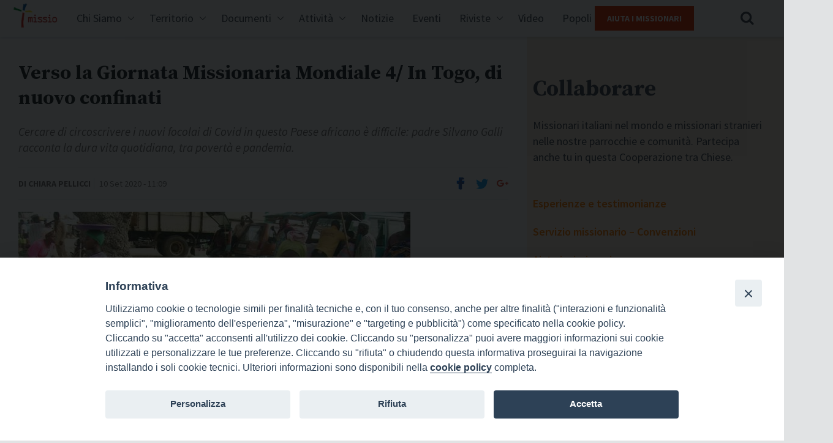

--- FILE ---
content_type: text/html; charset=UTF-8
request_url: https://www.missioitalia.it/verso-la-giornata-missionaria-mondiale-4-in-togo-di-nuovo-confinati/
body_size: 10436
content:
<!doctype html>
<!--[if lt IE 7]> <html class="no-js ie6" lang="en"> <![endif]-->
<!--[if IE 7]>    <html class="no-js ie7" lang="en"> <![endif]-->
<!--[if IE 8]>    <html class="no-js ie8" lang="en"> <![endif]-->
<!--[if gt IE 8]><!-->

    <!--<![endif]-->

    <html dir="ltr" class="no-js" lang="it-IT" >
        <head>
          <meta charset="utf-8">
          <title>Fondazione Missio  &raquo; Verso la Giornata Missionaria Mondiale 4/ In Togo, di nuovo confinati</title>
          <meta name="description" content="">
          <meta name="viewport" content="user-scalable=no, width=device-width, initial-scale=1, maximum-scale=1, shrink-to-fit=no">
                    <meta http-equiv="X-UA-Compatible" content="IE=edge">
                    <link href="https://www.missioitalia.it/wp-content/themes/missio-theme/style.css" rel="stylesheet" />
          <style>iframe[data-ianduclass='iandu-iframe']{display: none;}</style><title>Verso la Giornata Missionaria Mondiale 4/ In Togo, di nuovo confinati &#8211; Fondazione Missio</title>
<meta name='robots' content='max-image-preview:large' />
	<style>img:is([sizes="auto" i], [sizes^="auto," i]) { contain-intrinsic-size: 3000px 1500px }</style>
	<link rel='dns-prefetch' href='//fonts.googleapis.com' />
<link rel="alternate" type="application/rss+xml" title="Fondazione Missio &raquo; Feed" href="https://www.missioitalia.it/feed/" />
<link rel="alternate" type="application/rss+xml" title="Fondazione Missio &raquo; Feed dei commenti" href="https://www.missioitalia.it/comments/feed/" />
<link rel='stylesheet' id='wp-block-library-css' href='https://www.missioitalia.it/wp-includes/css/dist/block-library/style.min.css?ver=6.8.3' type='text/css' media='all' />
<style id='classic-theme-styles-inline-css' type='text/css'>
/*! This file is auto-generated */
.wp-block-button__link{color:#fff;background-color:#32373c;border-radius:9999px;box-shadow:none;text-decoration:none;padding:calc(.667em + 2px) calc(1.333em + 2px);font-size:1.125em}.wp-block-file__button{background:#32373c;color:#fff;text-decoration:none}
</style>
<style id='global-styles-inline-css' type='text/css'>
:root{--wp--preset--aspect-ratio--square: 1;--wp--preset--aspect-ratio--4-3: 4/3;--wp--preset--aspect-ratio--3-4: 3/4;--wp--preset--aspect-ratio--3-2: 3/2;--wp--preset--aspect-ratio--2-3: 2/3;--wp--preset--aspect-ratio--16-9: 16/9;--wp--preset--aspect-ratio--9-16: 9/16;--wp--preset--color--black: #000000;--wp--preset--color--cyan-bluish-gray: #abb8c3;--wp--preset--color--white: #ffffff;--wp--preset--color--pale-pink: #f78da7;--wp--preset--color--vivid-red: #cf2e2e;--wp--preset--color--luminous-vivid-orange: #ff6900;--wp--preset--color--luminous-vivid-amber: #fcb900;--wp--preset--color--light-green-cyan: #7bdcb5;--wp--preset--color--vivid-green-cyan: #00d084;--wp--preset--color--pale-cyan-blue: #8ed1fc;--wp--preset--color--vivid-cyan-blue: #0693e3;--wp--preset--color--vivid-purple: #9b51e0;--wp--preset--gradient--vivid-cyan-blue-to-vivid-purple: linear-gradient(135deg,rgba(6,147,227,1) 0%,rgb(155,81,224) 100%);--wp--preset--gradient--light-green-cyan-to-vivid-green-cyan: linear-gradient(135deg,rgb(122,220,180) 0%,rgb(0,208,130) 100%);--wp--preset--gradient--luminous-vivid-amber-to-luminous-vivid-orange: linear-gradient(135deg,rgba(252,185,0,1) 0%,rgba(255,105,0,1) 100%);--wp--preset--gradient--luminous-vivid-orange-to-vivid-red: linear-gradient(135deg,rgba(255,105,0,1) 0%,rgb(207,46,46) 100%);--wp--preset--gradient--very-light-gray-to-cyan-bluish-gray: linear-gradient(135deg,rgb(238,238,238) 0%,rgb(169,184,195) 100%);--wp--preset--gradient--cool-to-warm-spectrum: linear-gradient(135deg,rgb(74,234,220) 0%,rgb(151,120,209) 20%,rgb(207,42,186) 40%,rgb(238,44,130) 60%,rgb(251,105,98) 80%,rgb(254,248,76) 100%);--wp--preset--gradient--blush-light-purple: linear-gradient(135deg,rgb(255,206,236) 0%,rgb(152,150,240) 100%);--wp--preset--gradient--blush-bordeaux: linear-gradient(135deg,rgb(254,205,165) 0%,rgb(254,45,45) 50%,rgb(107,0,62) 100%);--wp--preset--gradient--luminous-dusk: linear-gradient(135deg,rgb(255,203,112) 0%,rgb(199,81,192) 50%,rgb(65,88,208) 100%);--wp--preset--gradient--pale-ocean: linear-gradient(135deg,rgb(255,245,203) 0%,rgb(182,227,212) 50%,rgb(51,167,181) 100%);--wp--preset--gradient--electric-grass: linear-gradient(135deg,rgb(202,248,128) 0%,rgb(113,206,126) 100%);--wp--preset--gradient--midnight: linear-gradient(135deg,rgb(2,3,129) 0%,rgb(40,116,252) 100%);--wp--preset--font-size--small: 13px;--wp--preset--font-size--medium: 20px;--wp--preset--font-size--large: 36px;--wp--preset--font-size--x-large: 42px;--wp--preset--spacing--20: 0.44rem;--wp--preset--spacing--30: 0.67rem;--wp--preset--spacing--40: 1rem;--wp--preset--spacing--50: 1.5rem;--wp--preset--spacing--60: 2.25rem;--wp--preset--spacing--70: 3.38rem;--wp--preset--spacing--80: 5.06rem;--wp--preset--shadow--natural: 6px 6px 9px rgba(0, 0, 0, 0.2);--wp--preset--shadow--deep: 12px 12px 50px rgba(0, 0, 0, 0.4);--wp--preset--shadow--sharp: 6px 6px 0px rgba(0, 0, 0, 0.2);--wp--preset--shadow--outlined: 6px 6px 0px -3px rgba(255, 255, 255, 1), 6px 6px rgba(0, 0, 0, 1);--wp--preset--shadow--crisp: 6px 6px 0px rgba(0, 0, 0, 1);}:where(.is-layout-flex){gap: 0.5em;}:where(.is-layout-grid){gap: 0.5em;}body .is-layout-flex{display: flex;}.is-layout-flex{flex-wrap: wrap;align-items: center;}.is-layout-flex > :is(*, div){margin: 0;}body .is-layout-grid{display: grid;}.is-layout-grid > :is(*, div){margin: 0;}:where(.wp-block-columns.is-layout-flex){gap: 2em;}:where(.wp-block-columns.is-layout-grid){gap: 2em;}:where(.wp-block-post-template.is-layout-flex){gap: 1.25em;}:where(.wp-block-post-template.is-layout-grid){gap: 1.25em;}.has-black-color{color: var(--wp--preset--color--black) !important;}.has-cyan-bluish-gray-color{color: var(--wp--preset--color--cyan-bluish-gray) !important;}.has-white-color{color: var(--wp--preset--color--white) !important;}.has-pale-pink-color{color: var(--wp--preset--color--pale-pink) !important;}.has-vivid-red-color{color: var(--wp--preset--color--vivid-red) !important;}.has-luminous-vivid-orange-color{color: var(--wp--preset--color--luminous-vivid-orange) !important;}.has-luminous-vivid-amber-color{color: var(--wp--preset--color--luminous-vivid-amber) !important;}.has-light-green-cyan-color{color: var(--wp--preset--color--light-green-cyan) !important;}.has-vivid-green-cyan-color{color: var(--wp--preset--color--vivid-green-cyan) !important;}.has-pale-cyan-blue-color{color: var(--wp--preset--color--pale-cyan-blue) !important;}.has-vivid-cyan-blue-color{color: var(--wp--preset--color--vivid-cyan-blue) !important;}.has-vivid-purple-color{color: var(--wp--preset--color--vivid-purple) !important;}.has-black-background-color{background-color: var(--wp--preset--color--black) !important;}.has-cyan-bluish-gray-background-color{background-color: var(--wp--preset--color--cyan-bluish-gray) !important;}.has-white-background-color{background-color: var(--wp--preset--color--white) !important;}.has-pale-pink-background-color{background-color: var(--wp--preset--color--pale-pink) !important;}.has-vivid-red-background-color{background-color: var(--wp--preset--color--vivid-red) !important;}.has-luminous-vivid-orange-background-color{background-color: var(--wp--preset--color--luminous-vivid-orange) !important;}.has-luminous-vivid-amber-background-color{background-color: var(--wp--preset--color--luminous-vivid-amber) !important;}.has-light-green-cyan-background-color{background-color: var(--wp--preset--color--light-green-cyan) !important;}.has-vivid-green-cyan-background-color{background-color: var(--wp--preset--color--vivid-green-cyan) !important;}.has-pale-cyan-blue-background-color{background-color: var(--wp--preset--color--pale-cyan-blue) !important;}.has-vivid-cyan-blue-background-color{background-color: var(--wp--preset--color--vivid-cyan-blue) !important;}.has-vivid-purple-background-color{background-color: var(--wp--preset--color--vivid-purple) !important;}.has-black-border-color{border-color: var(--wp--preset--color--black) !important;}.has-cyan-bluish-gray-border-color{border-color: var(--wp--preset--color--cyan-bluish-gray) !important;}.has-white-border-color{border-color: var(--wp--preset--color--white) !important;}.has-pale-pink-border-color{border-color: var(--wp--preset--color--pale-pink) !important;}.has-vivid-red-border-color{border-color: var(--wp--preset--color--vivid-red) !important;}.has-luminous-vivid-orange-border-color{border-color: var(--wp--preset--color--luminous-vivid-orange) !important;}.has-luminous-vivid-amber-border-color{border-color: var(--wp--preset--color--luminous-vivid-amber) !important;}.has-light-green-cyan-border-color{border-color: var(--wp--preset--color--light-green-cyan) !important;}.has-vivid-green-cyan-border-color{border-color: var(--wp--preset--color--vivid-green-cyan) !important;}.has-pale-cyan-blue-border-color{border-color: var(--wp--preset--color--pale-cyan-blue) !important;}.has-vivid-cyan-blue-border-color{border-color: var(--wp--preset--color--vivid-cyan-blue) !important;}.has-vivid-purple-border-color{border-color: var(--wp--preset--color--vivid-purple) !important;}.has-vivid-cyan-blue-to-vivid-purple-gradient-background{background: var(--wp--preset--gradient--vivid-cyan-blue-to-vivid-purple) !important;}.has-light-green-cyan-to-vivid-green-cyan-gradient-background{background: var(--wp--preset--gradient--light-green-cyan-to-vivid-green-cyan) !important;}.has-luminous-vivid-amber-to-luminous-vivid-orange-gradient-background{background: var(--wp--preset--gradient--luminous-vivid-amber-to-luminous-vivid-orange) !important;}.has-luminous-vivid-orange-to-vivid-red-gradient-background{background: var(--wp--preset--gradient--luminous-vivid-orange-to-vivid-red) !important;}.has-very-light-gray-to-cyan-bluish-gray-gradient-background{background: var(--wp--preset--gradient--very-light-gray-to-cyan-bluish-gray) !important;}.has-cool-to-warm-spectrum-gradient-background{background: var(--wp--preset--gradient--cool-to-warm-spectrum) !important;}.has-blush-light-purple-gradient-background{background: var(--wp--preset--gradient--blush-light-purple) !important;}.has-blush-bordeaux-gradient-background{background: var(--wp--preset--gradient--blush-bordeaux) !important;}.has-luminous-dusk-gradient-background{background: var(--wp--preset--gradient--luminous-dusk) !important;}.has-pale-ocean-gradient-background{background: var(--wp--preset--gradient--pale-ocean) !important;}.has-electric-grass-gradient-background{background: var(--wp--preset--gradient--electric-grass) !important;}.has-midnight-gradient-background{background: var(--wp--preset--gradient--midnight) !important;}.has-small-font-size{font-size: var(--wp--preset--font-size--small) !important;}.has-medium-font-size{font-size: var(--wp--preset--font-size--medium) !important;}.has-large-font-size{font-size: var(--wp--preset--font-size--large) !important;}.has-x-large-font-size{font-size: var(--wp--preset--font-size--x-large) !important;}
:where(.wp-block-post-template.is-layout-flex){gap: 1.25em;}:where(.wp-block-post-template.is-layout-grid){gap: 1.25em;}
:where(.wp-block-columns.is-layout-flex){gap: 2em;}:where(.wp-block-columns.is-layout-grid){gap: 2em;}
:root :where(.wp-block-pullquote){font-size: 1.5em;line-height: 1.6;}
</style>
<link rel='stylesheet' id='rss-retriever-css' href='https://www.missioitalia.it/wp-content/plugins/wp-rss-retriever/inc/css/rss-retriever.css?ver=1.6.10' type='text/css' media='all' />
<link rel='stylesheet' id='events-manager-css' href='https://www.missioitalia.it/wp-content/plugins/events-manager/includes/css/events_manager.css?ver=5.9942' type='text/css' media='all' />
<link rel='stylesheet' id='iandu-cookieconsent-css' href='https://www.missioitalia.it/wp-content/plugins/iandu-cookieconsent/public/css/iandu-cookieconsent-public.css?ver=1.4.0' type='text/css' media='all' />
<link rel='stylesheet' id='wpba_front_end_styles-css' href='https://www.missioitalia.it/wp-content/plugins/wp-better-attachments/assets/css/wpba-frontend.css?ver=1.3.11' type='text/css' media='all' />
<link rel='stylesheet' id='parent-style-css' href='https://www.missioitalia.it/wp-content/themes/seed-template-builder-theme/style.css?ver=6.8.3' type='text/css' media='all' />
<link rel='stylesheet' id='missio_css-css' href='https://www.missioitalia.it/wp-content/themes/missio-theme/assets/css/app.min.css?ver=6.8.3' type='text/css' media='all' />
<link rel='stylesheet' id='missio_custom_css-css' href='https://www.missioitalia.it/wp-content/themes/missio-theme/missio-custom/missio-style-extra.css?ver=6.8.3' type='text/css' media='all' />
<link rel='stylesheet' id='google_fonts-css' href='//fonts.googleapis.com/css?family=Source+Sans+Pro:400,400i,600,700,700i|Source+Serif+Pro:400,600,700' type='text/css' media='all' />
<link rel='stylesheet' id='fontawesome-css' href='https://www.missioitalia.it/wp-content/themes/missio-theme/missio-custom/font-awesome.min.css?ver=6.8.3' type='text/css' media='all' />
<link rel='stylesheet' id='swiperJS-css' href='https://www.missioitalia.it/wp-content/themes/missio-theme/missio-custom/swiper.min.css?ver=6.8.3' type='text/css' media='all' />
<script type="text/javascript" src="https://www.missioitalia.it/wp-includes/js/jquery/jquery.min.js?ver=3.7.1" id="jquery-core-js"></script>
<script type="text/javascript" src="https://www.missioitalia.it/wp-includes/js/jquery/jquery-migrate.min.js?ver=3.4.1" id="jquery-migrate-js"></script>
<script type="text/javascript" id="file_uploads_nfpluginsettings-js-extra">
/* <![CDATA[ */
var params = {"clearLogRestUrl":"https:\/\/www.missioitalia.it\/wp-json\/nf-file-uploads\/debug-log\/delete-all","clearLogButtonId":"file_uploads_clear_debug_logger","downloadLogRestUrl":"https:\/\/www.missioitalia.it\/wp-json\/nf-file-uploads\/debug-log\/get-all","downloadLogButtonId":"file_uploads_download_debug_logger"};
/* ]]> */
</script>
<script type="text/javascript" src="https://www.missioitalia.it/wp-content/plugins/ninja-forms-uploads/assets/js/nfpluginsettings.js?ver=3.3.23" id="file_uploads_nfpluginsettings-js"></script>
<script type="text/javascript" src="https://www.missioitalia.it/wp-includes/js/jquery/ui/core.min.js?ver=1.13.3" id="jquery-ui-core-js"></script>
<script type="text/javascript" src="https://www.missioitalia.it/wp-includes/js/jquery/ui/mouse.min.js?ver=1.13.3" id="jquery-ui-mouse-js"></script>
<script type="text/javascript" src="https://www.missioitalia.it/wp-includes/js/jquery/ui/sortable.min.js?ver=1.13.3" id="jquery-ui-sortable-js"></script>
<script type="text/javascript" src="https://www.missioitalia.it/wp-includes/js/jquery/ui/datepicker.min.js?ver=1.13.3" id="jquery-ui-datepicker-js"></script>
<script type="text/javascript" id="jquery-ui-datepicker-js-after">
/* <![CDATA[ */
jQuery(function(jQuery){jQuery.datepicker.setDefaults({"closeText":"Chiudi","currentText":"Oggi","monthNames":["Gennaio","Febbraio","Marzo","Aprile","Maggio","Giugno","Luglio","Agosto","Settembre","Ottobre","Novembre","Dicembre"],"monthNamesShort":["Gen","Feb","Mar","Apr","Mag","Giu","Lug","Ago","Set","Ott","Nov","Dic"],"nextText":"Prossimo","prevText":"Precedente","dayNames":["domenica","luned\u00ec","marted\u00ec","mercoled\u00ec","gioved\u00ec","venerd\u00ec","sabato"],"dayNamesShort":["Dom","Lun","Mar","Mer","Gio","Ven","Sab"],"dayNamesMin":["D","L","M","M","G","V","S"],"dateFormat":"d MM yy","firstDay":1,"isRTL":false});});
/* ]]> */
</script>
<script type="text/javascript" src="https://www.missioitalia.it/wp-includes/js/jquery/ui/menu.min.js?ver=1.13.3" id="jquery-ui-menu-js"></script>
<script type="text/javascript" src="https://www.missioitalia.it/wp-includes/js/dist/dom-ready.min.js?ver=f77871ff7694fffea381" id="wp-dom-ready-js"></script>
<script type="text/javascript" src="https://www.missioitalia.it/wp-includes/js/dist/hooks.min.js?ver=4d63a3d491d11ffd8ac6" id="wp-hooks-js"></script>
<script type="text/javascript" src="https://www.missioitalia.it/wp-includes/js/dist/i18n.min.js?ver=5e580eb46a90c2b997e6" id="wp-i18n-js"></script>
<script type="text/javascript" id="wp-i18n-js-after">
/* <![CDATA[ */
wp.i18n.setLocaleData( { 'text direction\u0004ltr': [ 'ltr' ] } );
/* ]]> */
</script>
<script type="text/javascript" id="wp-a11y-js-translations">
/* <![CDATA[ */
( function( domain, translations ) {
	var localeData = translations.locale_data[ domain ] || translations.locale_data.messages;
	localeData[""].domain = domain;
	wp.i18n.setLocaleData( localeData, domain );
} )( "default", {"translation-revision-date":"2025-10-14 17:47:58+0000","generator":"GlotPress\/4.0.1","domain":"messages","locale_data":{"messages":{"":{"domain":"messages","plural-forms":"nplurals=2; plural=n != 1;","lang":"it"},"Notifications":["Notifiche"]}},"comment":{"reference":"wp-includes\/js\/dist\/a11y.js"}} );
/* ]]> */
</script>
<script type="text/javascript" src="https://www.missioitalia.it/wp-includes/js/dist/a11y.min.js?ver=3156534cc54473497e14" id="wp-a11y-js"></script>
<script type="text/javascript" src="https://www.missioitalia.it/wp-includes/js/jquery/ui/autocomplete.min.js?ver=1.13.3" id="jquery-ui-autocomplete-js"></script>
<script type="text/javascript" src="https://www.missioitalia.it/wp-includes/js/jquery/ui/resizable.min.js?ver=1.13.3" id="jquery-ui-resizable-js"></script>
<script type="text/javascript" src="https://www.missioitalia.it/wp-includes/js/jquery/ui/draggable.min.js?ver=1.13.3" id="jquery-ui-draggable-js"></script>
<script type="text/javascript" src="https://www.missioitalia.it/wp-includes/js/jquery/ui/controlgroup.min.js?ver=1.13.3" id="jquery-ui-controlgroup-js"></script>
<script type="text/javascript" src="https://www.missioitalia.it/wp-includes/js/jquery/ui/checkboxradio.min.js?ver=1.13.3" id="jquery-ui-checkboxradio-js"></script>
<script type="text/javascript" src="https://www.missioitalia.it/wp-includes/js/jquery/ui/button.min.js?ver=1.13.3" id="jquery-ui-button-js"></script>
<script type="text/javascript" src="https://www.missioitalia.it/wp-includes/js/jquery/ui/dialog.min.js?ver=1.13.3" id="jquery-ui-dialog-js"></script>
<script type="text/javascript" id="events-manager-js-extra">
/* <![CDATA[ */
var EM = {"ajaxurl":"https:\/\/www.missioitalia.it\/wp-admin\/admin-ajax.php","locationajaxurl":"https:\/\/www.missioitalia.it\/wp-admin\/admin-ajax.php?action=locations_search","firstDay":"1","locale":"it","dateFormat":"dd\/mm\/yy","ui_css":"https:\/\/www.missioitalia.it\/wp-content\/plugins\/events-manager\/includes\/css\/jquery-ui.min.css","show24hours":"1","is_ssl":"1","google_maps_api":"AIzaSyCV_Vl691DtYSdeGyBKZ77g9nVP0tpL6EY","txt_search":"Ricerca","txt_searching":"Ricerca in corso...","txt_loading":"Caricamento in corso ..."};
/* ]]> */
</script>
<script type="text/javascript" src="https://www.missioitalia.it/wp-content/plugins/events-manager/includes/js/events-manager.js?ver=5.9942" id="events-manager-js"></script>
<script type="text/javascript" src="https://www.missioitalia.it/wp-content/themes/missio-theme/missio-custom/swiper.min.js?ver=6.8.3" id="swiperJS-js"></script>
<link rel="https://api.w.org/" href="https://www.missioitalia.it/wp-json/" /><link rel="alternate" title="JSON" type="application/json" href="https://www.missioitalia.it/wp-json/wp/v2/posts/85994" /><link rel="EditURI" type="application/rsd+xml" title="RSD" href="https://www.missioitalia.it/xmlrpc.php?rsd" />
<link rel="canonical" href="https://www.missioitalia.it/verso-la-giornata-missionaria-mondiale-4-in-togo-di-nuovo-confinati/" />
<link rel='shortlink' href='https://www.missioitalia.it/?p=85994' />
<link rel="alternate" title="oEmbed (JSON)" type="application/json+oembed" href="https://www.missioitalia.it/wp-json/oembed/1.0/embed?url=https%3A%2F%2Fwww.missioitalia.it%2Fverso-la-giornata-missionaria-mondiale-4-in-togo-di-nuovo-confinati%2F" />
<link rel="alternate" title="oEmbed (XML)" type="text/xml+oembed" href="https://www.missioitalia.it/wp-json/oembed/1.0/embed?url=https%3A%2F%2Fwww.missioitalia.it%2Fverso-la-giornata-missionaria-mondiale-4-in-togo-di-nuovo-confinati%2F&#038;format=xml" />
<!-- Google Tag Manager -->
<script>(function(w,d,s,l,i){w[l]=w[l]||[];w[l].push({'gtm.start':
new Date().getTime(),event:'gtm.js'});var f=d.getElementsByTagName(s)[0],
j=d.createElement(s),dl=l!='dataLayer'?'&l='+l:'';j.async=true;j.src=
'https://www.googletagmanager.com/gtm.js?id='+i+dl;f.parentNode.insertBefore(j,f);
})(window,document,'script','dataLayer','GTM-5LMW5ZPG');</script>
<!-- End Google Tag Manager -->
		<style type="text/css" id="wp-custom-css">
			.speciale-giubileo {
	max-width:368px!important;
}		</style>
		      </head>

    <body class="wp-singular post-template-default single single-post postid-85994 single-format-standard wp-theme-seed-template-builder-theme wp-child-theme-missio-theme no-home seed-tbt-cat-esperienze-e-testimoinanze seed-tbt-cat-news seed-tbt-cat-popoli-e-missione-online" class="wp-singular post-template-default single single-post postid-85994 single-format-standard wp-theme-seed-template-builder-theme wp-child-theme-missio-theme popoliemissione seed-tbt-cat-esperienze-e-testimoinanze seed-tbt-cat-news seed-tbt-cat-popoli-e-missione-online" itemtype="http://schema.org/WebPage">

      <header class="site-header" role="banner">

        <div class="site-container">

            <h1 class="site-logo"><a href="https://www.missioitalia.it/" title="Fondazione Missio">Fondazione Missio <span>Pontificie Opere Missionarie</span></a></h1>

            <nav class="site-menu" role="navigation"><h1 class="assistive">Navigazione principale</h1><ul class="site-menu-primary"><li class='has-dropdown missio-has-dropdown'><a href='https://www.missioitalia.it/presentazione/'>Chi Siamo</a><ul class='submenu missio-submenu'><li data-menusub='52257' class='dropdown-voice menu-depth-0'><a href='https://www.missioitalia.it/presentazione/'> Presentazione <div data-buttonmenusub='52257' class='menu-button-down'></div></a></li><li data-menusub='52256' class='dropdown-voice menu-depth-0'><a href='https://www.missioitalia.it/statuto/'> Statuto <div data-buttonmenusub='52256' class='menu-button-down'></div></a></li><li data-menusub='52255' class='dropdown-voice menu-depth-0'><a href='https://www.missioitalia.it/organigramma/'> Organigramma <div data-buttonmenusub='52255' class='menu-button-down'></div></a></li><li data-menusub='71027' class='dropdown-voice menu-depth-0'><a href='https://www.missioitalia.it/contatti/'> Contatti <div data-buttonmenusub='71027' class='menu-button-down'></div></a></li></ul></li><li class='has-dropdown missio-has-dropdown'><a href='https://www.missioitalia.it/missio-diocesi/'>Territorio</a><ul class='submenu missio-submenu'><li data-menusub='63297' class='dropdown-voice menu-depth-0'><a href='https://www.missioitalia.it/missio-diocesi/'> Missio Diocesi <div data-buttonmenusub='63297' class='menu-button-down'></div></a></li><li data-menusub='67047' class='dropdown-voice menu-depth-0'><a href='/appuntamento-dal-territorio/'> Segnala un evento <div data-buttonmenusub='67047' class='menu-button-down'></div></a></li><li data-menusub='85310' class='dropdown-voice menu-depth-0'><a href='https://www.missioitalia.it/private_missioitalia/archivio-post-privati/'> Area Riservata <div data-buttonmenusub='85310' class='menu-button-down'></div></a></li></ul></li><li class='has-dropdown missio-has-dropdown'><a href='#'>Documenti</a><ul class='submenu missio-submenu'><li data-menusub='63270' class='dropdown-voice menu-depth-0'><a href='https://www.missioitalia.it/category/magistero-pontificio/'> Magistero Pontificio <div data-buttonmenusub='63270' class='menu-button-down'></div></a></li><li data-menusub='63269' class='dropdown-voice menu-depth-0'><a href='https://www.missioitalia.it/category/magistero-dei-vescovi/'> Magistero dei Vescovi <div data-buttonmenusub='63269' class='menu-button-down'></div></a></li><li data-menusub='63271' class='dropdown-voice menu-depth-0'><a href='https://www.missioitalia.it/category/messaggi-delle-giornate-missionarie-mondiali/'> Messaggi GMM <div data-buttonmenusub='63271' class='menu-button-down'></div></a></li><li data-menusub='63268' class='dropdown-voice menu-depth-0'><a href='https://www.missioitalia.it/category/atti-di-convegni-e-seminari/'> Atti di convegni e seminari <div data-buttonmenusub='63268' class='menu-button-down'></div></a></li><li data-menusub='70709' class='dropdown-voice menu-depth-0'><a href='https://www.missioitalia.it/vademecum-centro-missionario-diocesano/'> Vademecum Centro Missionario Diocesano <div data-buttonmenusub='70709' class='menu-button-down'></div></a></li><li data-menusub='70710' class='dropdown-voice menu-depth-0'><a href='https://www.missioitalia.it/regolamento-centro-missionario-diocesano/'> Regolamento Centro Missionario Diocesano <div data-buttonmenusub='70710' class='menu-button-down'></div></a></li><li data-menusub='208674' class='dropdown-voice menu-depth-0'><a href='https://www.missioitalia.it/regolamento-della-commissione-missionaria-regionale/'> Regolamento Commissione Missionaria Regionale <div data-buttonmenusub='208674' class='menu-button-down'></div></a></li></ul></li><li class='has-dropdown missio-has-dropdown'><a href='#'>Attività</a><ul class='submenu missio-submenu'><li data-menusub='85342' class='dropdown-voice menu-depth-0'><a href='https://www.missioitalia.it/category/conoscere/'> Conoscere - Animazione <div data-buttonmenusub='85342' class='menu-button-down'></div></a><li><ul  class='subsubmenu missio-subsubmenu' data-parentID='85342'><li data-menusub='86430' class='dropdown-voice menu-depth-1'><a href='https://www.missioitalia.it/category/conoscere/ragazzi/'> Ragazzi <div data-buttonmenusub='86430' class='menu-button-down'></div></a></ul></li></li><li><ul  class='subsubmenu missio-subsubmenu' data-parentID='85342'><li data-menusub='86429' class='dropdown-voice menu-depth-1'><a href='https://www.missioitalia.it/category/conoscere/giovani/'> Giovani <div data-buttonmenusub='86429' class='menu-button-down'></div></a></ul></li></li><li><ul  class='subsubmenu missio-subsubmenu' data-parentID='85342'><li data-menusub='86426' class='dropdown-voice menu-depth-1'><a href='https://www.missioitalia.it/category/conoscere/adulti/'> Adulti <div data-buttonmenusub='86426' class='menu-button-down'></div></a></ul></li></li><li><ul  class='subsubmenu missio-subsubmenu' data-parentID='85342'><li data-menusub='86427' class='dropdown-voice menu-depth-1'><a href='https://www.missioitalia.it/category/conoscere/consacrati/'> Consacrati <div data-buttonmenusub='86427' class='menu-button-down'></div></a></ul></li></li><li><ul  class='subsubmenu missio-subsubmenu' data-parentID='85342'><li data-menusub='86428' class='dropdown-voice menu-depth-1'><a href='https://www.missioitalia.it/category/conoscere/giornate-missionarie-conoscere/'> Giornate missionarie <div data-buttonmenusub='86428' class='menu-button-down'></div></a></ul></li></li></li><li data-menusub='85343' class='dropdown-voice menu-depth-0'><a href='https://www.missioitalia.it/category/crescere/'> Crescere - Formazione <div data-buttonmenusub='85343' class='menu-button-down'></div></a><li><ul  class='subsubmenu missio-subsubmenu' data-parentID='85343'><li data-menusub='86432' class='dropdown-voice menu-depth-1'><a href='https://www.missioitalia.it/category/crescere/formazione-missionaria/'> Formazione missionaria <div data-buttonmenusub='86432' class='menu-button-down'></div></a></ul></li></li><li><ul  class='subsubmenu missio-subsubmenu' data-parentID='85343'><li data-menusub='86433' class='dropdown-voice menu-depth-1'><a href='https://www.missioitalia.it/category/crescere/formazione-missionari/'> Formazione per missionari Ad Gentes <div data-buttonmenusub='86433' class='menu-button-down'></div></a></ul></li></li><li><ul  class='subsubmenu missio-subsubmenu' data-parentID='85343'><li data-menusub='86434' class='dropdown-voice menu-depth-1'><a href='https://www.missioitalia.it/category/crescere/formazione-operatori-pastorali-non-italiani/'> Formazione per operatori pastorali non italiani <div data-buttonmenusub='86434' class='menu-button-down'></div></a></ul></li></li><li><ul  class='subsubmenu missio-subsubmenu' data-parentID='85343'><li data-menusub='86431' class='dropdown-voice menu-depth-1'><a href='https://www.missioitalia.it/category/crescere/convegni/'> Convegni <div data-buttonmenusub='86431' class='menu-button-down'></div></a></ul></li></li></li><li data-menusub='85341' class='dropdown-voice menu-depth-0'><a href='https://www.missioitalia.it/category/collaborare/'> Collaborare - Cooperazione <div data-buttonmenusub='85341' class='menu-button-down'></div></a><li><ul  class='subsubmenu missio-subsubmenu' data-parentID='85341'><li data-menusub='86437' class='dropdown-voice menu-depth-1'><a href='https://www.missioitalia.it/category/collaborare/esperienze-e-testimoinanze/'> Esperienze e testimonianze <div data-buttonmenusub='86437' class='menu-button-down'></div></a></ul></li></li><li><ul  class='subsubmenu missio-subsubmenu' data-parentID='85341'><li data-menusub='86435' class='dropdown-voice menu-depth-1'><a href='https://missioni.chiesacattolica.it/convenzioni/'> Servizio missionario - Convenzioni <div data-buttonmenusub='86435' class='menu-button-down'></div></a></ul></li></li><li><ul  class='subsubmenu missio-subsubmenu' data-parentID='85341'><li data-menusub='86436' class='dropdown-voice menu-depth-1'><a href='https://www.missioitalia.it/sostieni-la-missione/'> Aiuta i missionari <div data-buttonmenusub='86436' class='menu-button-down'></div></a></ul></li></li></li></ul></li><li class='has-dropdown '><a href='https://www.missioitalia.it/category/news/'>Notizie</a></li><li class='has-dropdown '><a href='https://www.missioitalia.it/eventi/'>Eventi</a></li><li class='has-dropdown missio-has-dropdown'><a href='#'>Riviste</a><ul class='submenu missio-submenu'><li data-menusub='64393' class='dropdown-voice menu-depth-0'><a href='https://www.missioitalia.it/nome-rivista/popoli-e-missione/'> Popoli e Missione <div data-buttonmenusub='64393' class='menu-button-down'></div></a></li><li data-menusub='64395' class='dropdown-voice menu-depth-0'><a href='https://www.missioitalia.it/nome-rivista/il-ponte-d-oro/'> Il Ponte d'Oro <div data-buttonmenusub='64395' class='menu-button-down'></div></a></li><li data-menusub='71114' class='dropdown-voice menu-depth-0'><a href='/nome-rivista/noticum/'> Noticum <div data-buttonmenusub='71114' class='menu-button-down'></div></a></li><li data-menusub='294579' class='dropdown-voice menu-depth-0'><a href='http://www.popoliemissione.it'> Popoli e Missione online <div data-buttonmenusub='294579' class='menu-button-down'></div></a></li></ul></li><li class='has-dropdown '><a href='/s-videogallery/'>Video</a></li><li class='has-dropdown '><a href='http://www.popoliemissione.it'>Popoli e Missione online</a></li></ul></nav>
          <div class="site-menu-section">

            <div class="site-menu-donation">
              <a  class="button button-action" href="https://www.missioitalia.it/sostieni-la-missione/" title="Aiuta i Missionari">Aiuta i Missionari</a>
            </div>

            <div class="site-menu-search">
              <span class="site-menu-search-trigger"></span>
                <form class="site-menu-search-form" role="search" method="get" id="searchform" action="https://www.missioitalia.it/">
                  <input type="search" placeholder="Inserire il termine da cercare e premere invio..." value="" name="s" id="s" />
                </form>

            </div>

            <div class="site-menu-hamburger">
              <span class="site-menu-meat">Menu</span>
            </div>

          </div>

        </div>
      </header>


<div class="site-content">
	<div class="site-container">
		<div class="main-content">
			<main class="main-article" role="main">
  <article class="article single-loop" role="article">
    <header class="article-header" role="banner">
      <h1 class="article-title">Verso la Giornata Missionaria Mondiale 4/ In Togo, di nuovo confinati</h1>


      <p class="article-summary">Cercare di circoscrivere i nuovi focolai di Covid in questo Paese africano è difficile: padre Silvano Galli racconta la dura vita quotidiana, tra povertà e pandemia.</p>

    </header>
    <div class="article-meta">
      <div class="article-meta-info">
        <span class="article-meta-info-author"> Di chiara pellicci</span>
        <span class="article-meta-info-date">10 Set 2020 - 11:09</span>
      </div>
            <div class="article-meta-sharer">
        <ul class="socials-links">
          <li class="facebook"><a class="share-link" href="https://www.facebook.com/sharer/sharer.php?u=https://www.missioitalia.it/verso-la-giornata-missionaria-mondiale-4-in-togo-di-nuovo-confinati/" title="Facebook">Facebook</a></li>
          <li class="twitter"><a class="share-link" href="https://www.twitter.com/intent/tweet?url=https://www.missioitalia.it/verso-la-giornata-missionaria-mondiale-4-in-togo-di-nuovo-confinati/" title="Twitter">Twitter</a></li>
          <li class="gplus"><a class="share-link" href="https://plus.google.com/share?url=https://www.missioitalia.it/verso-la-giornata-missionaria-mondiale-4-in-togo-di-nuovo-confinati/" title="Google Plus">Google Plus</a></li>
        </ul>
      </div>
    </div>

    <div class="article-content single-missio-single seed_entry_content_tbt">
      <img width="640" height="480" src="https://www.missioitalia.it/wp-content/uploads/2020/09/togo004.jpg" class="missio-image-in-post wp-post-image" alt="" decoding="async" fetchpriority="high" srcset="https://www.missioitalia.it/wp-content/uploads/2020/09/togo004.jpg 640w, https://www.missioitalia.it/wp-content/uploads/2020/09/togo004-300x225.jpg 300w, https://www.missioitalia.it/wp-content/uploads/2020/09/togo004-360x270.jpg 360w" sizes="(max-width: 640px) 100vw, 640px" />      <p><strong>Padre Silvano Galli</strong> è un sacerdote della <strong>Società Missioni Africane (SMA)</strong>, missionario nella parrocchia di <strong>St. Léon IX a Kolowaré, in Togo</strong>. Più volte sulle pagine cartacee di <em>Popoli e Missione</em> ha raccontato in cosa consiste la sua opera quotidiana, a fianco di una popolazione sofferente, povera ma anche molto tenace nel<strong> saper guardare con positività alla vita.</strong></p>
<p>All’inizio della <strong>pandemia ci aveva parlato di come la gente di Kolowaré</strong> si ingegnasse nella costruzione di mascherine, in mancanza del necessario: c’era chi se la realizzava con grandi foglie di banano, chi con quelle di cavolo. <strong>Purtroppo, ingegno e fantasia non sono sufficienti</strong> per combattere la guerra contro un virus che non viene debellato neppure dove i mezzi non mancano. <strong>E così i focolai della malattia continuano a diffondersi. </strong></p>
<p>Padre Galli descrive così la situazione di queste ultime settimane: «Si sono scoperti nuovi focolai e si cerca di <strong>circoscriverli, combatterli con i mezzi che si hanno.</strong> Anche a Kolowaré, qualche giorno fa, si è trovato un caso positivo al Dispensario. Hanno cercato un mezzo di trasporto per portarlo all<strong>’ospedale di Sokodé</strong>, e su un motociclo si sono messi in viaggio, <strong>accompagnati dal medico. </strong>Dopo una decina di chilometri, arrivati all’incrocio di Yelivo, l’ammalato è saltato dal veicolo e si è dileguato nella boscaglia. <strong>Non voleva fare la quarantena, che è a spese proprie</strong>».</p>
<blockquote><p>Purtroppo, per la gente che ogni giorno deve ingegnarsi nel cercare qualcosa da mettere sotto i denti, rispettare le misure sanitarie in vigore è difficile, quasi impossibile.</p></blockquote>
<p>«Ogni sabato – racconta il missionario &#8211; vado al mercato qui a Kolowaré: quasi nessuno ha la mascherina. <strong>E come tenere le distanze in un luogo stipato di gente e mercanzie?</strong> E come lavarsi le mani? Passo in mezzo la gente, saluto, scherzo. Faccio qualche foto».</p>
<p><img decoding="async" class="size-full wp-image-85996 alignleft" src="https://www.missioitalia.it/wp-content/uploads/2020/09/bambinetogo_0005.jpg" alt="" width="188" height="150" />Le scene quotidiane sono quelle di <strong>donne che vendono ortaggi, bambini che dormono ai bordi delle strade</strong>, altri &#8211; magari più piccoli &#8211; sdraiati in mezzo a scarpe sparpagliate. Anche per i funerali e i matrimoni sono previste misure precauzionali, «ma – si chiede padre Galli &#8211; come fare le cerimonie distanziati, senza toccarsi, senza danzare?».</p>
<p>Nella cultura locale è impossibile. <strong>Ecco allora che i contagi crescono e le conseguenze non si fanno aspettare:</strong> confino, chiusura dei luoghi di culto, coprifuoco.</p>
<p>Le <em>équipe</em> diocesane, c<strong>ome la Caritas locale e altre realtà ecclesiali,</strong> girano per la zona con alcuni veicoli per sensibilizzare la gente al rispetto delle precauzioni: a suon di musica e di canti, percorrono villaggi e mercati invitando tutti a prendere sul serio le disposizioni proposte, fornendo indicazioni pratiche, in kotokoli (la lingua locale) e in francese. <strong>Malgrado il Covid, la vita continua.</strong></p>
      <div class='attachments'></div>    </div>

    <footer class="article-footer">
      <div class="article-tags">
                        <span class="article-tags-title">Articolo taggato in:</span>
        <ul>
                    <li><a href="https://www.missioitalia.it/tag/covid/" title="covid">covid</a></li>

                  <li><a href="https://www.missioitalia.it/tag/missione/" title="missione">missione</a></li>

                  <li><a href="https://www.missioitalia.it/tag/pandemia/" title="pandemia">pandemia</a></li>

                  <li><a href="https://www.missioitalia.it/tag/togo/" title="togo">togo</a></li>

                </ul>
                        </div>
    </footer>
  </article>
</main>

<aside class="main-sidebar collaborare" role="complementary">
  <div class="main-sidebar-wrap">
    <h1 class="assistive">Sidebar</h1>
<div class="sidebar-widget-content">			<div class="textwidget"><h2 class="sidebar-cat-title">Collaborare</h2>
<p>Missionari italiani nel mondo e missionari stranieri nelle nostre parrocchie e comunità. Partecipa anche tu in questa Cooperazione tra Chiese.</p>
</div>
		</li><div class="sidebar-widget-content"><div class="menu-collaborare-container"><ul id="menu-collaborare" class="menu"><li id="menu-item-86438" class="menu-item menu-item-type-taxonomy menu-item-object-category current-post-ancestor current-menu-parent current-post-parent menu-item-86438"><a href="https://www.missioitalia.it/category/collaborare/esperienze-e-testimoinanze/">Esperienze e testimonianze</a></li>
<li id="menu-item-85380" class="menu-item menu-item-type-custom menu-item-object-custom menu-item-85380"><a href="https://missioni.chiesacattolica.it/convenzioni/">Servizio missionario &#8211; Convenzioni</a></li>
<li id="menu-item-86096" class="menu-item menu-item-type-custom menu-item-object-custom menu-item-86096"><a href="/sostieni-la-missione/">Aiuta i missionari</a></li>
</ul></div></li>     
  </div>
</aside>
      </div>
    </div>
  </div>





 <footer class="site-footer" role="contentinfo">
   <div class="site-container">
     <div class="site-footer-wrap">
       <div class="info">
         <h1 class="logo"><a href="/" title="Fondazione Missio">Fondazione Missio</a></h1>
         <div class="address">
           <span class='address-int'>FONDAZIONE DI RELIGIONE MISSIO</span>
           <span><a href="https://www.google.it/maps/dir//Via+Aurelia,+796,+I-00165+Roma+RM,+Italia/@41.88923,12.4064613,17z/data=!3m1!4b1!4m8!4m7!1m0!1m5!1m1!1s0x132f5f919d571713:0x940d6c292aad508b!2m2!1d12.40865!2d41.88923" target="_blank">Via Aurelia, 796 00165 Roma</a></span>
           <span>Tel. +39.06.6650261</span>
           <span>Fax +39.06.66410314</span>
           <span class="cofi">C.F. 97366380588</span>
           <p><a href="https://www.missioitalia.it/privacy-policy/">Privacy Policy</a></p>
         </div>
       </div>

     </div>
   </div>
 </footer>



<script type="speculationrules">
{"prefetch":[{"source":"document","where":{"and":[{"href_matches":"\/*"},{"not":{"href_matches":["\/wp-*.php","\/wp-admin\/*","\/wp-content\/uploads\/*","\/wp-content\/*","\/wp-content\/plugins\/*","\/wp-content\/themes\/missio-theme\/*","\/wp-content\/themes\/seed-template-builder-theme\/*","\/*\\?(.+)"]}},{"not":{"selector_matches":"a[rel~=\"nofollow\"]"}},{"not":{"selector_matches":".no-prefetch, .no-prefetch a"}}]},"eagerness":"conservative"}]}
</script>
        <button id="iandu-fixed-edit-preferences" class="iandu-edit-preferences" type="button" data-cc="c-settings">Preferenze Cookie</button>        
        <link rel='stylesheet' id='so-css-seed-template-builder-theme-css' href='https://www.missioitalia.it/wp-content/uploads/so-css/so-css-seed-template-builder-theme.css?ver=1763981922' type='text/css' media='all' />
<script type="text/javascript" src="https://www.missioitalia.it/wp-content/themes/missio-theme/missio-custom/no.conflict.js?ver=6.8.3" id="noconfilict-js"></script>
<script type="text/javascript" src="https://www.missioitalia.it/wp-content/themes/missio-theme/assets/javascript/jquery-ui.min.js?ver=6.8.3" id="missio_jqueryui-js"></script>
<script type="text/javascript" src="https://www.missioitalia.it/wp-content/themes/missio-theme/assets/javascript/jquery-ui-datepicker-it.min.js?ver=6.8.3" id="missio_datepicker-js"></script>
<script type="text/javascript" src="https://www.missioitalia.it/wp-content/themes/missio-theme/assets/javascript/fancybox.min.js?ver=6.8.3" id="missio_fancy-js"></script>
<script type="text/javascript" src="https://www.missioitalia.it/wp-content/themes/missio-theme/assets/javascript/slick.min.js?ver=6.8.3" id="missio_slick-js"></script>
<script type="text/javascript" src="https://www.missioitalia.it/wp-content/themes/missio-theme/assets/javascript/app.min.js?ver=6.8.3" id="missio_app-js"></script>
<script type="text/javascript" src="https://www.missioitalia.it/wp-content/themes/missio-theme/assets/javascript/jquery.modal.min.js?ver=6.8.3" id="missio_modal-js"></script>
<script type="text/javascript" src="https://www.missioitalia.it/wp-content/themes/missio-theme/assets/javascript/flickity.min.js?ver=6.8.3" id="missio_flick-js"></script>
<script type="text/javascript" src="https://www.missioitalia.it/wp-content/themes/missio-theme/assets/javascript/hcsticky.min.js?ver=6.8.3" id="missio_hcsticky-js"></script>
<script type="text/javascript" id="missio_js-js-extra">
/* <![CDATA[ */
var missioJS = {"ajaxurl":"https:\/\/www.missioitalia.it\/wp-admin\/admin-ajax.php","query_vars":"{\"page\":\"\",\"name\":\"verso-la-giornata-missionaria-mondiale-4-in-togo-di-nuovo-confinati\"}"};
/* ]]> */
</script>
<script type="text/javascript" src="https://www.missioitalia.it/wp-content/themes/missio-theme/missio-custom/missio-extra.js?ver=6.8.3" id="missio_js-js"></script>
<script type="text/plain" data-cookiecategory="iframe"  src="https://www.missioitalia.it/wp-content/plugins/iandu-cookieconsent/public/js/iandu-iframe-manager.js?ver=1.4.0" id="iandu-cookieconsent-iframe-manager-js"></script>
<script type="text/javascript" src="https://www.missioitalia.it/wp-content/plugins/iandu-cookieconsent/public/js/cookieconsent.js?ver=1.4.0" id="iandu-cookieconsent-js"></script>
<script type="text/javascript" id="iandu-cookieconsent-init-js-extra">
/* <![CDATA[ */
var iandu_cookieconsent_obj = {"ajaxUrl":"https:\/\/www.missioitalia.it\/wp-admin\/admin-ajax.php","security":"3bf9fdb190","autorun":"true"};
/* ]]> */
</script>
<script type="text/javascript" src="https://www.missioitalia.it/iandu-cc-init-js/?iandu-cc-init-js=1&amp;ver=1.4.0" id="iandu-cookieconsent-init-js"></script>
<script>
  jQuery(document).ready(function(){
      jQuery( "li.has-dropdown.missio-has-dropdown ul.submenu.missio-submenu .menu-depth-0" ).each(function( index, obj ) {
 
        var menusub = jQuery(this).data("menusub");
        var obj_menusub = jQuery(this);
        jQuery(".subsubmenu.missio-subsubmenu").each(function(index, obj){
             
            if(jQuery(this).data('parentid')!==undefined && jQuery(this).data('parentid') ==menusub){
               
            
              jQuery(".submenu").find("[data-menusub='" + menusub + "'] .menu-button-down").addClass("active revealsub arrowdown").parent().addClass("padd-right"); 
            

            } 
        });
        
        jQuery("body").on("click, mouseover",".active.revealsub", function(e){
          e.preventDefault();
          e.stopImmediatePropagation();
           
            var menusub = jQuery(this).data("buttonmenusub");
             
            jQuery("[data-parentid='" + menusub + "']").toggleClass("active");
            jQuery(this).toggleClass("arrowdown");

        });
 
 

});

  });
  </script>
<script>app.init();</script>
<script>homeslider.init();</script>
</body>
</html>
